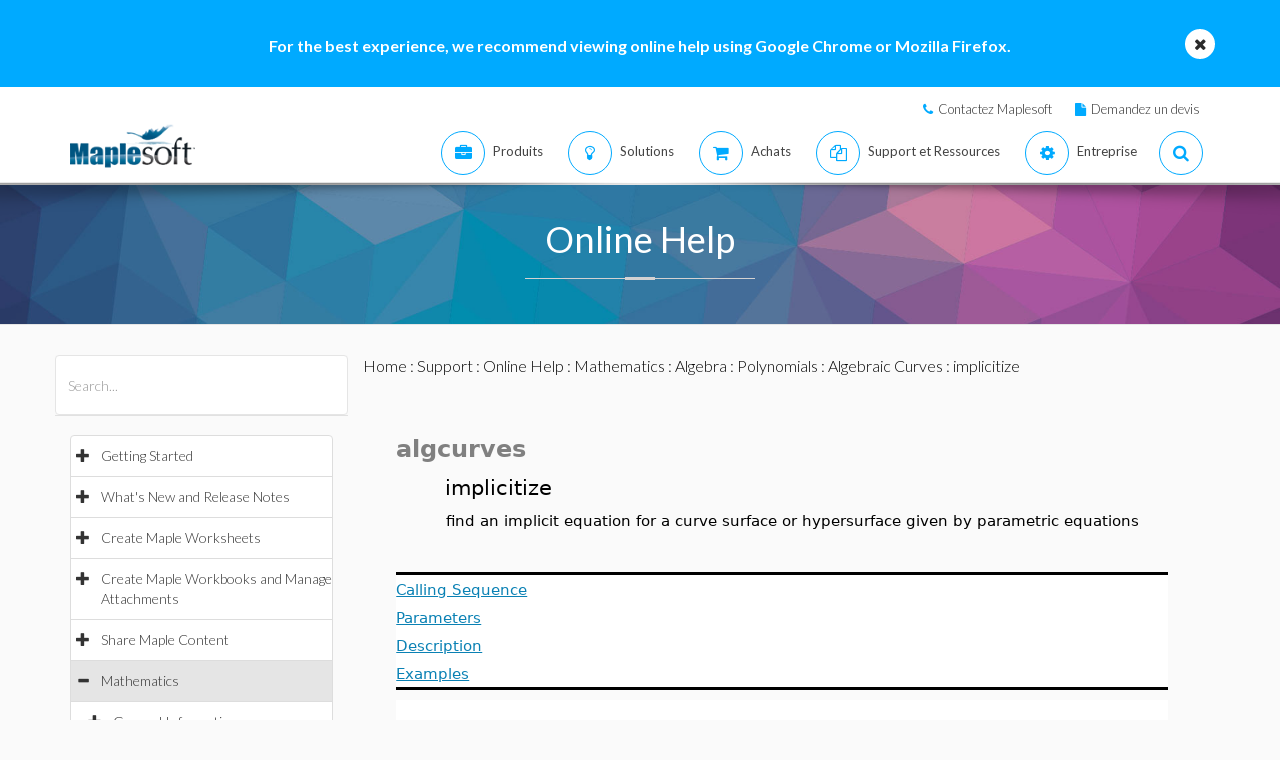

--- FILE ---
content_type: text/plain
request_url: https://c.6sc.co/?m=1
body_size: 194
content:
6suuid=ed263e1747473e001b0a7269ff020000a2df1100

--- FILE ---
content_type: text/plain
request_url: https://c.6sc.co/?m=1
body_size: 194
content:
6suuid=ed263e1747473e001b0a7269c6020000a1df1100